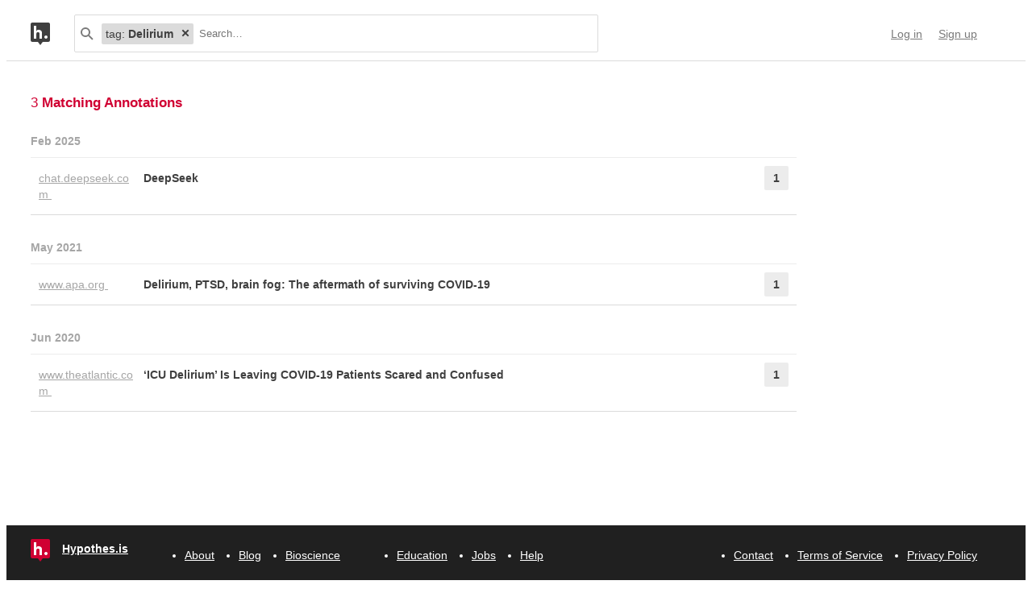

--- FILE ---
content_type: text/html; charset=UTF-8
request_url: https://api.hypothes.is/search?q=tag%3ADelirium
body_size: 7483
content:
<!DOCTYPE html>
<html lang="en" prefix="og: http://ogp.me/ns#">
  <head>
    
      <meta charset="UTF-8" />
      <meta name="viewport" content="width=device-width,initial-scale=1" />
      

    <title>Hypothesis</title>

    

    
      
      <link rel="stylesheet" href="/assets/styles/site.css?2a3835">
      
    

    <link rel="apple-touch-icon" sizes="180x180"
          href="/assets/images/apple-touch-icon-180x180.png?2eb24b">
    <link rel="icon" type="image/png" sizes="16x16"
          href="/assets/images/favicons/favicon-16x16.png?e532f4">
    <link rel="icon" type="image/png" sizes="32x32"
          href="/assets/images/favicons/favicon-32x32.png?07d072">
    <link rel="icon" type="image/png" sizes="96x96"
          href="/assets/images/favicons/favicon-96x96.png?f4f8c2">
    <link rel="icon" type="image/png" sizes="192x192"
          href="/assets/images/favicons/android-chrome-192x192.png?0397c6">
    <link rel="shortcut icon"
          href="/assets/images/favicons/favicon.ico?8a0cce">

    
    <meta name="google-analytics-measurement-id" content="G-4J3H6EY5EH">
    <script async src="https://www.googletagmanager.com/gtag/js?id=G-4J3H6EY5EH"></script>
    
    

    
<script class="js-hypothesis-settings" type="application/json">
{"sentry": {"dsn": "https://825d9cc8e58248269ecc1aa93cfe018a@sentry.io/146908", "environment": "prod", "release": "20260115+gfb1b0b2", "userid": null}}
</script>


    
    
    <script type="importmap" nonce="278f4a316f88eca4e7cae7a2108a8555">{"imports": {"/assets/scripts/MarkdownView.bundle.js": "/assets/scripts/MarkdownView.bundle.js?fbeb96", "/assets/scripts/admin-site.bundle.js": "/assets/scripts/admin-site.bundle.js?7087c5", "/assets/scripts/group-forms.bundle.js": "/assets/scripts/group-forms.bundle.js?dc067c", "/assets/scripts/header.bundle.js": "/assets/scripts/header.bundle.js?e998e1", "/assets/scripts/login-forms.bundle.js": "/assets/scripts/login-forms.bundle.js?b6318d", "/assets/scripts/post-auth.bundle.js": "/assets/scripts/post-auth.bundle.js?916521", "/assets/scripts/site.bundle.js": "/assets/scripts/site.bundle.js?3bce77"}}</script>
    

    
    <script type="module" src="/assets/scripts/header.bundle.js?e998e1"></script>
    
  </head>
  <body class="body">
    
  
  
  

  
    
  

  <header class="nav-bar">
    <template id="lozenge-template">
      
  <div class="lozenge">
    <div class="lozenge__content">
      <span class="lozenge__facet-name" data-ref="facetName">
        :
      </span>
      <span class="lozenge__facet-value" data-ref="facetValue">
        
      </span>
    </div>
    <button data-ref="deleteButton"
            class="lozenge__close"
            type="submit"
            name="delete_lozenge"
            title="Remove search term">
      <svg xmlns="http://www.w3.org/2000/svg" width="10" height="10" viewBox="0 0 10 10" class="svg-icon"><path d="M3.586 5 1.293 7.293.586 8 2 9.414l.707-.707L5 6.414l2.293 2.293.707.707L9.414 8l-.707-.707L6.414 5l2.293-2.293L9.414 2 8 .586l-.707.707L5 3.586 2.707 1.293 2 .586.586 2l.707.707z" fill="currentColor" fill-rule="evenodd" /></svg>
    </button>
  </div>

    </template>
    <div class="nav-bar__content">
      <a href="https://web.hypothes.is/" title="Hypothesis homepage" class="nav-bar__logo-container"><!--
        !--><svg xmlns="http://www.w3.org/2000/svg" width="24" height="28" viewBox="0 0 24 28" class="svg-icon nav-bar__logo"><path fill="#fff" d="M3.886 3.945H21.03v16.047H3.886z" /><path d="M0 2.005C0 .898.897 0 2.005 0h19.99C23.102 0 24 .897 24 2.005v19.99A2.005 2.005 0 0 1 21.995 24H2.005A2.005 2.005 0 0 1 0 21.995V2.005ZM9 24l3 4 3-4H9ZM7.008 4H4v16h3.008v-4.997C7.008 12.005 8.168 12.01 9 12c1 .007 2.019.06 2.019 2.003V20h3.008v-6.891C14.027 10 12 9.003 10 9.003c-1.99 0-2 0-2.992 1.999V4ZM19 19.987c1.105 0 2-.893 2-1.994A1.997 1.997 0 0 0 19 16c-1.105 0-2 .892-2 1.993s.895 1.994 2 1.994Z" fill="currentColor" fill-rule="evenodd" /></svg></a>

      <div class="nav-bar__search js-search-bar" data-ref="searchBar">
        <form class="search-bar"
              data-ref="searchBarForm"
              id="search-bar"
              action="https://api.hypothes.is/search"
              role="search">
          <input type="submit" class="nav-bar__search-hidden-input">

          <svg xmlns="http://www.w3.org/2000/svg" width="16" height="16" viewBox="0 0 16 16" class="svg-icon search-bar__icon"><g fill="currentColor" fill-rule="evenodd"><path d="M6 10a4 4 0 1 0 0-8 4 4 0 0 0 0 8Zm0 2A6 6 0 1 1 6 0a6 6 0 0 1 0 12Z" /><path d="m9.293 10.707 4.95 4.95 1.414-1.414-4.95-4.95-1.414 1.414Z" /></g></svg>
          <div class="search-bar__lozenges" data-ref="searchBarLozenges">
            
            

            <input class="search-bar__input js-input-autofocus"
                   aria-autocomplete="list"
                   aria-label="Search annotations"
                   aria-haspopup="true"
                   autocapitalize="off"
                   autocomplete="off"
                   data-ref="searchBarInput"
                   name="q"
                   placeholder="Search…"
                   role="combobox"
                   value="tag:Delirium">
          </div>
        </form>
      </div>

      <div class="u-stretch"></div>

      <nav class="nav-bar-links">
        
        <a class="nav-bar-links__item nav-bar-links__link"
           href="https://api.hypothes.is/login">Log in</a>
        <a class="nav-bar-links__item nav-bar-links__link"
           href="https://api.hypothes.is/signup">Sign up</a>
        
      </nav>
    </div>
  </header>

  
  <script type="application/json" class="js-tag-suggestions">
    [{"tag": "COVID-19", "count": 2}, {"tag": "Delirium", "count": 2}, {"tag": "lang:en", "count": 2}, {"tag": "mental health", "count": 2}, {"tag": "ICU", "count": 1}, {"tag": "PTSD", "count": 1}, {"tag": "aftereffect", "count": 1}, {"tag": "confusion", "count": 1}, {"tag": "delirium", "count": 1}, {"tag": "hallucination", "count": 1}, {"tag": "healthcare worker", "count": 1}, {"tag": "hospitalization", "count": 1}, {"tag": "intensive care", "count": 1}, {"tag": "is:news", "count": 1}, {"tag": "is:webpage", "count": 1}, {"tag": "medical staff", "count": 1}, {"tag": "patient", "count": 1}, {"tag": "recovery", "count": 1}, {"tag": "trauma", "count": 1}]
  </script>
  

  <script type="application/json" class="js-group-suggestions">
    []
  </script>



    <main>
      
  <div class="search-result-container">
    

    

      <div class="search-results">

        
        <div class="search-results__total"> 3 <b>Matching Annotations</b></div>
        

        <ol class="search-results__list"
            role="list"
            aria-label="Search results grouped by date">
          
          <li class="search-result__timeframe">
            Feb 2025
          </li>
          
          <li role="listitem">
            
<div class="search-result-bucket js-search-bucket">

  
  <div class="search-result-bucket__header" data-ref="header">
    <div class="search-result-bucket__domain">
      <span class="search-result-bucket__domain-text">chat.deepseek.com</span>
      <a class="link--plain search-result-bucket__domain-link"
         href="https://hyp.is/50UEPO52Ee-EFWcg7F1WwQ/chat.deepseek.com/a/chat/s/d9718b86-7870-4163-abd3-a738656d0f96"
         rel="nofollow noopener"
         title="Visit annotations in context"
         target="_blank"
         data-ref="domainLink">
         chat.deepseek.com
         <svg xmlns="http://www.w3.org/2000/svg" width="11" height="11" viewBox="0 0 11 11" class="svg-icon search-result-bucket__incontext-icon"><path d="M7.586 2H4V0h5.997A1.002 1.002 0 0 1 11 1.003V7H9V3.414l-7.293 7.293L.293 9.293 7.586 2Z" fill="currentColor" fill-rule="evenodd" /></svg></a>
    </div>
    <div class="search-result-bucket__title-and-annotations-count">
        <a title="expand annotations for this url" data-ref="title" href="#" class="search-result-bucket__title">
        
            DeepSeek
        
        </a>
        <div title="1 annotations added"
             class="search-result-bucket__annotations-count">
          <div class="search-result-bucket__annotations-count-container">
              1
          </div>
        </div>
    </div>
  </div>

  
  <div class="search-result-bucket__content">
    <div class="search-result-bucket__annotation-cards-container" data-ref="content">
      <ol class="search-result-bucket__annotation-cards">
        
          <li class="annotation-card">
  <article>
  <header class="annotation-card__header">
    <div class="annotation-card__username-timestamp">
      <a title="username" href="https://api.hypothes.is/users/LizbethMariana"
        class="annotation-card__username">
        LizbethMariana
      </a>
      <a title="date"
         href="https://api.hypothes.is/a/50UEPO52Ee-EFWcg7F1WwQ"
         class="annotation-card__timestamp">
        19 Feb 2025
      </a>
    </div>
    <div class="annotation-card__share-info">
      
        <a title="group" href="https://api.hypothes.is/groups/__world__/public"
          class="annotation-card__groupname">
            in
            <svg xmlns="http://www.w3.org/2000/svg" width="120" height="120" viewBox="0 0 120 120" class="svg-icon annotation-card__groups-icon"><g fill="currentColor" transform="translate(.508 7.627)" style="fill-rule:evenodd;stroke:none;stroke-width:1"><circle cx="36" cy="41" r="18" /><circle cx="84" cy="41" r="18" /><path d="M72 97.042h44V85s0-19-32-19c-9.065 0-15.562 1.525-20.218 3.71a24.324 24.324 0 0 1 3.278 3.213c2.135 2.536 3.518 5.274 4.291 8.027.276.984.456 1.908.558 2.756.066.553.091.99.091 1.294v12.042z" /><path d="M4 97.042h64V85s0-19-32-19S4.004 85 4.004 85L4 97.042Z" /></g></svg>
            Public
        </a>
      
      
    </div>
  </header>
  
    <blockquote title="Annotation quote" class="annotation-card__quote">
      Delirium:Es un trastorno agudo y reversible caracterizado por una alteración repentina de la conciencia, la atención y la cognición.Suele ser causado por una condición médica subyacente, como infecciones, desequilibrios metabólicos, intoxicación por drogas o abstinencia.Es temporal y puede resolverse una vez que se trata la causa subyacente.
    </blockquote>
  
  <section class="annotation-card__text">
    <p>Diferencia con la demencia es que la demencia es un trastorno crónico y progresivo que implica deterioro gradual de funciones cognitivas como la memoria y el pensamiento </p>
  </section>
  <div title="Tags" class="annotation-card__tags">
    
      <a class="annotation-card__tag" href="https://api.hypothes.is/search?q=tag%3ADelirium">
        Delirium
      </a>
    
  </div>
  <footer class="annotation-card__footer">
    
      <a href="https://hyp.is/50UEPO52Ee-EFWcg7F1WwQ/chat.deepseek.com/a/chat/s/d9718b86-7870-4163-abd3-a738656d0f96"
         rel="nofollow noopener"
         target="_blank" title="Visit annotation in context">
        <svg xmlns="http://www.w3.org/2000/svg" width="11" height="11" viewBox="0 0 11 11" class="svg-icon annotation-card__footer-link annotation-card__incontext-link"><path d="M7.586 2H4V0h5.997A1.002 1.002 0 0 1 11 1.003V7H9V3.414l-7.293 7.293L.293 9.293 7.586 2Z" fill="currentColor" fill-rule="evenodd" /></svg>
      </a>
      <a href="#"
        title="Share this annotation"
        aria-haspopup="true"
        share-widget-config='{
          "url": "https://hyp.is/50UEPO52Ee-EFWcg7F1WwQ/chat.deepseek.com/a/chat/s/d9718b86-7870-4163-abd3-a738656d0f96",
          "private": false,
          "group": true
        }'>
        <svg xmlns="http://www.w3.org/2000/svg" width="16" height="16" viewBox="0 0 16 16" class="svg-icon annotation-card__footer-link"><path d="M6.86 9.328a2.496 2.496 0 0 0 0-1.656l3.092-2.209a2.5 2.5 0 1 0-.811-1.135L6.047 6.537a2.5 2.5 0 1 0 0 3.926l3.092 2.209a2.5 2.5 0 1 0 .811-1.135L6.86 9.328Z" fill="#A6A6A6" fill-rule="evenodd" /></svg>
      </a>
    
  </footer>
  </article>
</li>
        
      </ol>
      
<div class="search-bucket-stats">
  
    <div class="search-bucket-stats__key">
      <svg xmlns="http://www.w3.org/2000/svg" width="11" height="11" viewBox="0 0 11 11" class="svg-icon search-bucket-stats__icon"><path d="M7.586 2H4V0h5.997A1.002 1.002 0 0 1 11 1.003V7H9V3.414l-7.293 7.293L.293 9.293 7.586 2Z" fill="currentColor" fill-rule="evenodd" /></svg>
      <a class="search-bucket-stats__incontext-link"
         href="https://hyp.is/50UEPO52Ee-EFWcg7F1WwQ/chat.deepseek.com/a/chat/s/d9718b86-7870-4163-abd3-a738656d0f96"
         rel="nofollow noopener"
         target="_blank">
         Visit annotations in context
       </a>
    </div>
    <div class="search-bucket-stats__val"></div>
  
  
    <h4 title="tags" class="search-bucket-stats__key">
      <svg xmlns="http://www.w3.org/2000/svg" width="11" height="11" viewBox="0 0 11 11" class="svg-icon search-bucket-stats__icon"><path d="m11 7-4 4-7-7V0h4l7 7ZM2.5 4a1.5 1.5 0 1 0 0-3 1.5 1.5 0 0 0 0 3Z" fill="currentColor" fill-rule="evenodd" opacity=".9" /></svg>
      Tags
    </h4>
    <ul class="search-bucket-stats__val">
      
        <li><a class="link--plain"
               href="https://api.hypothes.is/search?q=tag%3ADelirium">Delirium</a></li>
      
    </ul>
  
  <h4 title="annotators" class="search-bucket-stats__key">
    <svg xmlns="http://www.w3.org/2000/svg" width="16" height="16" viewBox="0 0 16 16" class="svg-icon search-bucket-stats__icon"><g fill="currentColor" fill-rule="evenodd"><circle cx="8" cy="4" r="3" /><path d="M8 15c3 0 6-.567 6-3 0-1.433-4-4-6-4s-6 2.567-6 4c0 2.433 3 3 6 3Z" /></g></svg>
    Annotators
  </h4>
  <ul class="search-bucket-stats__val">
    
      <li class="search-bucket-stats__username">
        <a class="link--plain"
           href="https://api.hypothes.is/users/LizbethMariana">LizbethMariana</a>
      </li>
    
  </ul>
  
    <h4 title="url" div class="search-bucket-stats__key">
      <svg xmlns="http://www.w3.org/2000/svg" width="12" height="12" viewBox="0 0 12 12" class="svg-icon search-bucket-stats__icon"><g fill="currentColor" fill-rule="evenodd"><path d="M6.896 1.943a1.25 1.25 0 0 1 1.765 0l1.417 1.417a1.25 1.25 0 0 1 0 1.765L7.953 7.249a1.25 1.25 0 0 1-1.764 0l-.71-.71A.75.75 0 1 0 4.418 7.6l.71.711a2.75 2.75 0 0 0 3.886 0l2.124-2.124a2.75 2.75 0 0 0 0-3.886L9.721.882a2.75 2.75 0 0 0-3.886 0 .75.75 0 1 0 1.06 1.061Z" /><path d="M5.125 10.078a1.25 1.25 0 0 1-1.765 0L1.943 8.66a1.25 1.25 0 0 1 0-1.765L4.067 4.77a1.25 1.25 0 0 1 1.765 0l.71.71a.75.75 0 1 0 1.06-1.06l-.71-.71a2.75 2.75 0 0 0-3.885 0L.882 5.835a2.75 2.75 0 0 0 0 3.886L2.3 11.138a2.75 2.75 0 0 0 3.886 0 .75.75 0 1 0-1.061-1.06Z" /></g></svg>
      URL
    </h4>
    <div class="search-bucket-stats__val search-bucket-stats__url">
        <a class="link--plain"
           rel="nofollow noopener"
           href="https://chat.deepseek.com/a/chat/s/d9718b86-7870-4163-abd3-a738656d0f96"
           target="_blank">chat.deepseek.com/a/chat/s/d9718b86-7870-4163-abd3-a738656d0f96</a>
    </div>
  
  <div class="u-stretch">
  </div>
  <button class="search-bucket-stats__collapse-view"
          data-ref="collapseView"
          title="Collapse view">
    <svg xmlns="http://www.w3.org/2000/svg" width="11" height="13" viewBox="0 0 11 13" class="svg-icon search-bucket-stats__collapse-view-icon"><g fill="none" fill-rule="evenodd"><path fill="#3F3F3F" d="M.55 5.086 5.5.136 6.914 1.55 1.964 6.5z" /><path fill="#3F3F3F" d="M4.086 1.55 5.5.136l4.95 4.95L9.036 6.5z" /><path d="M5.5 1.55v11.314" stroke="#3F3F3F" stroke-width="2" /></g></svg>
    Collapse view
  </button>
</div>

    </div>
  </div>
</div>

          </li>
          
          
          <li class="search-result__timeframe">
            May 2021
          </li>
          
          <li role="listitem">
            
<div class="search-result-bucket js-search-bucket">

  
  <div class="search-result-bucket__header" data-ref="header">
    <div class="search-result-bucket__domain">
      <span class="search-result-bucket__domain-text">www.apa.org</span>
      <a class="link--plain search-result-bucket__domain-link"
         href="https://hyp.is/4XQh2szqEeq3PruMuFhSzg/www.apa.org/monitor/2020/09/aftermath-covid-19"
         rel="nofollow noopener"
         title="Visit annotations in context"
         target="_blank"
         data-ref="domainLink">
         www.apa.org
         <svg xmlns="http://www.w3.org/2000/svg" width="11" height="11" viewBox="0 0 11 11" class="svg-icon search-result-bucket__incontext-icon"><path d="M7.586 2H4V0h5.997A1.002 1.002 0 0 1 11 1.003V7H9V3.414l-7.293 7.293L.293 9.293 7.586 2Z" fill="currentColor" fill-rule="evenodd" /></svg></a>
    </div>
    <div class="search-result-bucket__title-and-annotations-count">
        <a title="expand annotations for this url" data-ref="title" href="#" class="search-result-bucket__title">
        
            Delirium, PTSD, brain fog: The aftermath of surviving COVID-19
        
        </a>
        <div title="1 annotations added"
             class="search-result-bucket__annotations-count">
          <div class="search-result-bucket__annotations-count-container">
              1
          </div>
        </div>
    </div>
  </div>

  
  <div class="search-result-bucket__content">
    <div class="search-result-bucket__annotation-cards-container" data-ref="content">
      <ol class="search-result-bucket__annotation-cards">
        
          <li class="annotation-card">
  <article>
  <header class="annotation-card__header">
    <div class="annotation-card__username-timestamp">
      <a title="username" href="https://api.hypothes.is/users/SIYANYE"
        class="annotation-card__username">
        SIYANYE
      </a>
      <a title="date"
         href="https://api.hypothes.is/a/4XQh2szqEeq3PruMuFhSzg"
         class="annotation-card__timestamp">
        07 May 2021
      </a>
    </div>
    <div class="annotation-card__share-info">
      
        <a title="group" href="https://api.hypothes.is/groups/Jk8bYJdN/behsci"
          class="annotation-card__groupname">
            in
            <svg xmlns="http://www.w3.org/2000/svg" width="120" height="120" viewBox="0 0 120 120" class="svg-icon annotation-card__groups-icon"><g fill="currentColor" transform="translate(.508 7.627)" style="fill-rule:evenodd;stroke:none;stroke-width:1"><circle cx="36" cy="41" r="18" /><circle cx="84" cy="41" r="18" /><path d="M72 97.042h44V85s0-19-32-19c-9.065 0-15.562 1.525-20.218 3.71a24.324 24.324 0 0 1 3.278 3.213c2.135 2.536 3.518 5.274 4.291 8.027.276.984.456 1.908.558 2.756.066.553.091.99.091 1.294v12.042z" /><path d="M4 97.042h64V85s0-19-32-19S4.004 85 4.004 85L4 97.042Z" /></g></svg>
            BehSci
        </a>
      
      
    </div>
  </header>
  
  <section class="annotation-card__text">
    <p>Delirium, PTSD, brain fog: The aftermath of surviving COVID-19. (n.d.). <a href="Https://Www.Apa.Org" rel="nofollow noopener" target="_blank">Https://Www.Apa.Org</a>. Retrieved July 23, 2020, from <a href="https://www.apa.org/monitor/2020/09/aftermath-covid-19" rel="nofollow noopener" target="_blank">https://www.apa.org/monitor/2020/09/aftermath-covid-19</a></p>

  </section>
  <div title="Tags" class="annotation-card__tags">
    
      <a class="annotation-card__tag" href="https://api.hypothes.is/search?q=tag%3Alang%3Aen">
        lang:en
      </a>
    
      <a class="annotation-card__tag" href="https://api.hypothes.is/search?q=tag%3Ais%3Awebpage">
        is:webpage
      </a>
    
      <a class="annotation-card__tag" href="https://api.hypothes.is/search?q=tag%3ADelirium">
        Delirium
      </a>
    
      <a class="annotation-card__tag" href="https://api.hypothes.is/search?q=tag%3APTSD">
        PTSD
      </a>
    
      <a class="annotation-card__tag" href="https://api.hypothes.is/search?q=tag%3ACOVID-19">
        COVID-19
      </a>
    
      <a class="annotation-card__tag" href="https://api.hypothes.is/search?q=tag%3Arecovery">
        recovery
      </a>
    
      <a class="annotation-card__tag" href="https://api.hypothes.is/search?q=tag%3A%27mental+health%27">
        mental health
      </a>
    
      <a class="annotation-card__tag" href="https://api.hypothes.is/search?q=tag%3Aaftereffect">
        aftereffect
      </a>
    
  </div>
  <footer class="annotation-card__footer">
    
      <a href="https://hyp.is/4XQh2szqEeq3PruMuFhSzg/www.apa.org/monitor/2020/09/aftermath-covid-19"
         rel="nofollow noopener"
         target="_blank" title="Visit annotation in context">
        <svg xmlns="http://www.w3.org/2000/svg" width="11" height="11" viewBox="0 0 11 11" class="svg-icon annotation-card__footer-link annotation-card__incontext-link"><path d="M7.586 2H4V0h5.997A1.002 1.002 0 0 1 11 1.003V7H9V3.414l-7.293 7.293L.293 9.293 7.586 2Z" fill="currentColor" fill-rule="evenodd" /></svg>
      </a>
      <a href="#"
        title="Share this annotation"
        aria-haspopup="true"
        share-widget-config='{
          "url": "https://hyp.is/4XQh2szqEeq3PruMuFhSzg/www.apa.org/monitor/2020/09/aftermath-covid-19",
          "private": false,
          "group": true
        }'>
        <svg xmlns="http://www.w3.org/2000/svg" width="16" height="16" viewBox="0 0 16 16" class="svg-icon annotation-card__footer-link"><path d="M6.86 9.328a2.496 2.496 0 0 0 0-1.656l3.092-2.209a2.5 2.5 0 1 0-.811-1.135L6.047 6.537a2.5 2.5 0 1 0 0 3.926l3.092 2.209a2.5 2.5 0 1 0 .811-1.135L6.86 9.328Z" fill="#A6A6A6" fill-rule="evenodd" /></svg>
      </a>
    
  </footer>
  </article>
</li>
        
      </ol>
      
<div class="search-bucket-stats">
  
    <div class="search-bucket-stats__key">
      <svg xmlns="http://www.w3.org/2000/svg" width="11" height="11" viewBox="0 0 11 11" class="svg-icon search-bucket-stats__icon"><path d="M7.586 2H4V0h5.997A1.002 1.002 0 0 1 11 1.003V7H9V3.414l-7.293 7.293L.293 9.293 7.586 2Z" fill="currentColor" fill-rule="evenodd" /></svg>
      <a class="search-bucket-stats__incontext-link"
         href="https://hyp.is/4XQh2szqEeq3PruMuFhSzg/www.apa.org/monitor/2020/09/aftermath-covid-19"
         rel="nofollow noopener"
         target="_blank">
         Visit annotations in context
       </a>
    </div>
    <div class="search-bucket-stats__val"></div>
  
  
    <h4 title="tags" class="search-bucket-stats__key">
      <svg xmlns="http://www.w3.org/2000/svg" width="11" height="11" viewBox="0 0 11 11" class="svg-icon search-bucket-stats__icon"><path d="m11 7-4 4-7-7V0h4l7 7ZM2.5 4a1.5 1.5 0 1 0 0-3 1.5 1.5 0 0 0 0 3Z" fill="currentColor" fill-rule="evenodd" opacity=".9" /></svg>
      Tags
    </h4>
    <ul class="search-bucket-stats__val">
      
        <li><a class="link--plain"
               href="https://api.hypothes.is/search?q=tag%3Alang%3Aen">lang:en</a></li>
      
        <li><a class="link--plain"
               href="https://api.hypothes.is/search?q=tag%3A%27mental+health%27">mental health</a></li>
      
        <li><a class="link--plain"
               href="https://api.hypothes.is/search?q=tag%3Ais%3Awebpage">is:webpage</a></li>
      
        <li><a class="link--plain"
               href="https://api.hypothes.is/search?q=tag%3ADelirium">Delirium</a></li>
      
        <li><a class="link--plain"
               href="https://api.hypothes.is/search?q=tag%3Arecovery">recovery</a></li>
      
        <li><a class="link--plain"
               href="https://api.hypothes.is/search?q=tag%3APTSD">PTSD</a></li>
      
        <li><a class="link--plain"
               href="https://api.hypothes.is/search?q=tag%3Aaftereffect">aftereffect</a></li>
      
        <li><a class="link--plain"
               href="https://api.hypothes.is/search?q=tag%3ACOVID-19">COVID-19</a></li>
      
    </ul>
  
  <h4 title="annotators" class="search-bucket-stats__key">
    <svg xmlns="http://www.w3.org/2000/svg" width="16" height="16" viewBox="0 0 16 16" class="svg-icon search-bucket-stats__icon"><g fill="currentColor" fill-rule="evenodd"><circle cx="8" cy="4" r="3" /><path d="M8 15c3 0 6-.567 6-3 0-1.433-4-4-6-4s-6 2.567-6 4c0 2.433 3 3 6 3Z" /></g></svg>
    Annotators
  </h4>
  <ul class="search-bucket-stats__val">
    
      <li class="search-bucket-stats__username">
        <a class="link--plain"
           href="https://api.hypothes.is/users/SIYANYE">SIYANYE</a>
      </li>
    
  </ul>
  
    <h4 title="url" div class="search-bucket-stats__key">
      <svg xmlns="http://www.w3.org/2000/svg" width="12" height="12" viewBox="0 0 12 12" class="svg-icon search-bucket-stats__icon"><g fill="currentColor" fill-rule="evenodd"><path d="M6.896 1.943a1.25 1.25 0 0 1 1.765 0l1.417 1.417a1.25 1.25 0 0 1 0 1.765L7.953 7.249a1.25 1.25 0 0 1-1.764 0l-.71-.71A.75.75 0 1 0 4.418 7.6l.71.711a2.75 2.75 0 0 0 3.886 0l2.124-2.124a2.75 2.75 0 0 0 0-3.886L9.721.882a2.75 2.75 0 0 0-3.886 0 .75.75 0 1 0 1.06 1.061Z" /><path d="M5.125 10.078a1.25 1.25 0 0 1-1.765 0L1.943 8.66a1.25 1.25 0 0 1 0-1.765L4.067 4.77a1.25 1.25 0 0 1 1.765 0l.71.71a.75.75 0 1 0 1.06-1.06l-.71-.71a2.75 2.75 0 0 0-3.885 0L.882 5.835a2.75 2.75 0 0 0 0 3.886L2.3 11.138a2.75 2.75 0 0 0 3.886 0 .75.75 0 1 0-1.061-1.06Z" /></g></svg>
      URL
    </h4>
    <div class="search-bucket-stats__val search-bucket-stats__url">
        <a class="link--plain"
           rel="nofollow noopener"
           href="https://www.apa.org/monitor/2020/09/aftermath-covid-19"
           target="_blank">apa.org/monitor/2020/09/aftermath-covid-19</a>
    </div>
  
  <div class="u-stretch">
  </div>
  <button class="search-bucket-stats__collapse-view"
          data-ref="collapseView"
          title="Collapse view">
    <svg xmlns="http://www.w3.org/2000/svg" width="11" height="13" viewBox="0 0 11 13" class="svg-icon search-bucket-stats__collapse-view-icon"><g fill="none" fill-rule="evenodd"><path fill="#3F3F3F" d="M.55 5.086 5.5.136 6.914 1.55 1.964 6.5z" /><path fill="#3F3F3F" d="M4.086 1.55 5.5.136l4.95 4.95L9.036 6.5z" /><path d="M5.5 1.55v11.314" stroke="#3F3F3F" stroke-width="2" /></g></svg>
    Collapse view
  </button>
</div>

    </div>
  </div>
</div>

          </li>
          
          
          <li class="search-result__timeframe">
            Jun 2020
          </li>
          
          <li role="listitem">
            
<div class="search-result-bucket js-search-bucket">

  
  <div class="search-result-bucket__header" data-ref="header">
    <div class="search-result-bucket__domain">
      <span class="search-result-bucket__domain-text">www.theatlantic.com</span>
      <a class="link--plain search-result-bucket__domain-link"
         href="https://hyp.is/gDmvaKo4EeqQDpMs5tTADg/www.theatlantic.com/science/archive/2020/05/coronavirus-icu-delirium/610546/"
         rel="nofollow noopener"
         title="Visit annotations in context"
         target="_blank"
         data-ref="domainLink">
         www.theatlantic.com
         <svg xmlns="http://www.w3.org/2000/svg" width="11" height="11" viewBox="0 0 11 11" class="svg-icon search-result-bucket__incontext-icon"><path d="M7.586 2H4V0h5.997A1.002 1.002 0 0 1 11 1.003V7H9V3.414l-7.293 7.293L.293 9.293 7.586 2Z" fill="currentColor" fill-rule="evenodd" /></svg></a>
    </div>
    <div class="search-result-bucket__title-and-annotations-count">
        <a title="expand annotations for this url" data-ref="title" href="#" class="search-result-bucket__title">
        
            ‘ICU Delirium’ Is Leaving COVID-19 Patients Scared and Confused
        
        </a>
        <div title="1 annotations added"
             class="search-result-bucket__annotations-count">
          <div class="search-result-bucket__annotations-count-container">
              1
          </div>
        </div>
    </div>
  </div>

  
  <div class="search-result-bucket__content">
    <div class="search-result-bucket__annotation-cards-container" data-ref="content">
      <ol class="search-result-bucket__annotation-cards">
        
          <li class="annotation-card">
  <article>
  <header class="annotation-card__header">
    <div class="annotation-card__username-timestamp">
      <a title="username" href="https://api.hypothes.is/users/edampf"
        class="annotation-card__username">
        edampf
      </a>
      <a title="date"
         href="https://api.hypothes.is/a/gDmvaKo4EeqQDpMs5tTADg"
         class="annotation-card__timestamp">
        09 Jun 2020
      </a>
    </div>
    <div class="annotation-card__share-info">
      
        <a title="group" href="https://api.hypothes.is/groups/Jk8bYJdN/behsci"
          class="annotation-card__groupname">
            in
            <svg xmlns="http://www.w3.org/2000/svg" width="120" height="120" viewBox="0 0 120 120" class="svg-icon annotation-card__groups-icon"><g fill="currentColor" transform="translate(.508 7.627)" style="fill-rule:evenodd;stroke:none;stroke-width:1"><circle cx="36" cy="41" r="18" /><circle cx="84" cy="41" r="18" /><path d="M72 97.042h44V85s0-19-32-19c-9.065 0-15.562 1.525-20.218 3.71a24.324 24.324 0 0 1 3.278 3.213c2.135 2.536 3.518 5.274 4.291 8.027.276.984.456 1.908.558 2.756.066.553.091.99.091 1.294v12.042z" /><path d="M4 97.042h64V85s0-19-32-19S4.004 85 4.004 85L4 97.042Z" /></g></svg>
            BehSci
        </a>
      
      
    </div>
  </header>
  
  <section class="annotation-card__text">
    <p>Renault, M. (2020, May 5). ‘ICU Delirium’ Is Leaving COVID-19 Patients Scared and Confused. The Atlantic. <a href="https://www.theatlantic.com/science/archive/2020/05/coronavirus-icu-delirium/610546/" rel="nofollow noopener" target="_blank">https://www.theatlantic.com/science/archive/2020/05/coronavirus-icu-delirium/610546/</a></p>

  </section>
  <div title="Tags" class="annotation-card__tags">
    
      <a class="annotation-card__tag" href="https://api.hypothes.is/search?q=tag%3Ais%3Anews">
        is:news
      </a>
    
      <a class="annotation-card__tag" href="https://api.hypothes.is/search?q=tag%3Alang%3Aen">
        lang:en
      </a>
    
      <a class="annotation-card__tag" href="https://api.hypothes.is/search?q=tag%3ACOVID-19">
        COVID-19
      </a>
    
      <a class="annotation-card__tag" href="https://api.hypothes.is/search?q=tag%3AICU">
        ICU
      </a>
    
      <a class="annotation-card__tag" href="https://api.hypothes.is/search?q=tag%3A%27healthcare+worker%27">
        healthcare worker
      </a>
    
      <a class="annotation-card__tag" href="https://api.hypothes.is/search?q=tag%3A%27medical+staff%27">
        medical staff
      </a>
    
      <a class="annotation-card__tag" href="https://api.hypothes.is/search?q=tag%3Apatient">
        patient
      </a>
    
      <a class="annotation-card__tag" href="https://api.hypothes.is/search?q=tag%3Adelirium">
        delirium
      </a>
    
      <a class="annotation-card__tag" href="https://api.hypothes.is/search?q=tag%3Ahallucination">
        hallucination
      </a>
    
      <a class="annotation-card__tag" href="https://api.hypothes.is/search?q=tag%3A%27intensive+care%27">
        intensive care
      </a>
    
      <a class="annotation-card__tag" href="https://api.hypothes.is/search?q=tag%3Aconfusion">
        confusion
      </a>
    
      <a class="annotation-card__tag" href="https://api.hypothes.is/search?q=tag%3A%27mental+health%27">
        mental health
      </a>
    
      <a class="annotation-card__tag" href="https://api.hypothes.is/search?q=tag%3Ahospitalization">
        hospitalization
      </a>
    
      <a class="annotation-card__tag" href="https://api.hypothes.is/search?q=tag%3Atrauma">
        trauma
      </a>
    
  </div>
  <footer class="annotation-card__footer">
    
      <a href="https://hyp.is/gDmvaKo4EeqQDpMs5tTADg/www.theatlantic.com/science/archive/2020/05/coronavirus-icu-delirium/610546/"
         rel="nofollow noopener"
         target="_blank" title="Visit annotation in context">
        <svg xmlns="http://www.w3.org/2000/svg" width="11" height="11" viewBox="0 0 11 11" class="svg-icon annotation-card__footer-link annotation-card__incontext-link"><path d="M7.586 2H4V0h5.997A1.002 1.002 0 0 1 11 1.003V7H9V3.414l-7.293 7.293L.293 9.293 7.586 2Z" fill="currentColor" fill-rule="evenodd" /></svg>
      </a>
      <a href="#"
        title="Share this annotation"
        aria-haspopup="true"
        share-widget-config='{
          "url": "https://hyp.is/gDmvaKo4EeqQDpMs5tTADg/www.theatlantic.com/science/archive/2020/05/coronavirus-icu-delirium/610546/",
          "private": false,
          "group": true
        }'>
        <svg xmlns="http://www.w3.org/2000/svg" width="16" height="16" viewBox="0 0 16 16" class="svg-icon annotation-card__footer-link"><path d="M6.86 9.328a2.496 2.496 0 0 0 0-1.656l3.092-2.209a2.5 2.5 0 1 0-.811-1.135L6.047 6.537a2.5 2.5 0 1 0 0 3.926l3.092 2.209a2.5 2.5 0 1 0 .811-1.135L6.86 9.328Z" fill="#A6A6A6" fill-rule="evenodd" /></svg>
      </a>
    
  </footer>
  </article>
</li>
        
      </ol>
      
<div class="search-bucket-stats">
  
    <div class="search-bucket-stats__key">
      <svg xmlns="http://www.w3.org/2000/svg" width="11" height="11" viewBox="0 0 11 11" class="svg-icon search-bucket-stats__icon"><path d="M7.586 2H4V0h5.997A1.002 1.002 0 0 1 11 1.003V7H9V3.414l-7.293 7.293L.293 9.293 7.586 2Z" fill="currentColor" fill-rule="evenodd" /></svg>
      <a class="search-bucket-stats__incontext-link"
         href="https://hyp.is/gDmvaKo4EeqQDpMs5tTADg/www.theatlantic.com/science/archive/2020/05/coronavirus-icu-delirium/610546/"
         rel="nofollow noopener"
         target="_blank">
         Visit annotations in context
       </a>
    </div>
    <div class="search-bucket-stats__val"></div>
  
  
    <h4 title="tags" class="search-bucket-stats__key">
      <svg xmlns="http://www.w3.org/2000/svg" width="11" height="11" viewBox="0 0 11 11" class="svg-icon search-bucket-stats__icon"><path d="m11 7-4 4-7-7V0h4l7 7ZM2.5 4a1.5 1.5 0 1 0 0-3 1.5 1.5 0 0 0 0 3Z" fill="currentColor" fill-rule="evenodd" opacity=".9" /></svg>
      Tags
    </h4>
    <ul class="search-bucket-stats__val">
      
        <li><a class="link--plain"
               href="https://api.hypothes.is/search?q=tag%3Alang%3Aen">lang:en</a></li>
      
        <li><a class="link--plain"
               href="https://api.hypothes.is/search?q=tag%3A%27intensive+care%27">intensive care</a></li>
      
        <li><a class="link--plain"
               href="https://api.hypothes.is/search?q=tag%3Ais%3Anews">is:news</a></li>
      
        <li><a class="link--plain"
               href="https://api.hypothes.is/search?q=tag%3A%27mental+health%27">mental health</a></li>
      
        <li><a class="link--plain"
               href="https://api.hypothes.is/search?q=tag%3Ahospitalization">hospitalization</a></li>
      
        <li><a class="link--plain"
               href="https://api.hypothes.is/search?q=tag%3AICU">ICU</a></li>
      
        <li><a class="link--plain"
               href="https://api.hypothes.is/search?q=tag%3Aconfusion">confusion</a></li>
      
        <li><a class="link--plain"
               href="https://api.hypothes.is/search?q=tag%3Atrauma">trauma</a></li>
      
        <li><a class="link--plain"
               href="https://api.hypothes.is/search?q=tag%3Ahallucination">hallucination</a></li>
      
        <li><a class="link--plain"
               href="https://api.hypothes.is/search?q=tag%3A%27healthcare+worker%27">healthcare worker</a></li>
      
        <li><a class="link--plain"
               href="https://api.hypothes.is/search?q=tag%3ACOVID-19">COVID-19</a></li>
      
        <li><a class="link--plain"
               href="https://api.hypothes.is/search?q=tag%3Apatient">patient</a></li>
      
        <li><a class="link--plain"
               href="https://api.hypothes.is/search?q=tag%3A%27medical+staff%27">medical staff</a></li>
      
        <li><a class="link--plain"
               href="https://api.hypothes.is/search?q=tag%3Adelirium">delirium</a></li>
      
    </ul>
  
  <h4 title="annotators" class="search-bucket-stats__key">
    <svg xmlns="http://www.w3.org/2000/svg" width="16" height="16" viewBox="0 0 16 16" class="svg-icon search-bucket-stats__icon"><g fill="currentColor" fill-rule="evenodd"><circle cx="8" cy="4" r="3" /><path d="M8 15c3 0 6-.567 6-3 0-1.433-4-4-6-4s-6 2.567-6 4c0 2.433 3 3 6 3Z" /></g></svg>
    Annotators
  </h4>
  <ul class="search-bucket-stats__val">
    
      <li class="search-bucket-stats__username">
        <a class="link--plain"
           href="https://api.hypothes.is/users/edampf">edampf</a>
      </li>
    
  </ul>
  
    <h4 title="url" div class="search-bucket-stats__key">
      <svg xmlns="http://www.w3.org/2000/svg" width="12" height="12" viewBox="0 0 12 12" class="svg-icon search-bucket-stats__icon"><g fill="currentColor" fill-rule="evenodd"><path d="M6.896 1.943a1.25 1.25 0 0 1 1.765 0l1.417 1.417a1.25 1.25 0 0 1 0 1.765L7.953 7.249a1.25 1.25 0 0 1-1.764 0l-.71-.71A.75.75 0 1 0 4.418 7.6l.71.711a2.75 2.75 0 0 0 3.886 0l2.124-2.124a2.75 2.75 0 0 0 0-3.886L9.721.882a2.75 2.75 0 0 0-3.886 0 .75.75 0 1 0 1.06 1.061Z" /><path d="M5.125 10.078a1.25 1.25 0 0 1-1.765 0L1.943 8.66a1.25 1.25 0 0 1 0-1.765L4.067 4.77a1.25 1.25 0 0 1 1.765 0l.71.71a.75.75 0 1 0 1.06-1.06l-.71-.71a2.75 2.75 0 0 0-3.885 0L.882 5.835a2.75 2.75 0 0 0 0 3.886L2.3 11.138a2.75 2.75 0 0 0 3.886 0 .75.75 0 1 0-1.061-1.06Z" /></g></svg>
      URL
    </h4>
    <div class="search-bucket-stats__val search-bucket-stats__url">
        <a class="link--plain"
           rel="nofollow noopener"
           href="https://www.theatlantic.com/science/archive/2020/05/coronavirus-icu-delirium/610546/"
           target="_blank">theatlantic.com/science/archive/2020/05/coronavirus-icu-delirium/610546/</a>
    </div>
  
  <div class="u-stretch">
  </div>
  <button class="search-bucket-stats__collapse-view"
          data-ref="collapseView"
          title="Collapse view">
    <svg xmlns="http://www.w3.org/2000/svg" width="11" height="13" viewBox="0 0 11 13" class="svg-icon search-bucket-stats__collapse-view-icon"><g fill="none" fill-rule="evenodd"><path fill="#3F3F3F" d="M.55 5.086 5.5.136 6.914 1.55 1.964 6.5z" /><path fill="#3F3F3F" d="M4.086 1.55 5.5.136l4.95 4.95L9.036 6.5z" /><path d="M5.5 1.55v11.314" stroke="#3F3F3F" stroke-width="2" /></g></svg>
    Collapse view
  </button>
</div>

    </div>
  </div>
</div>

          </li>
          
          
        </ol>

        
      </div>
    

    

    <div class="js-share-widget is-hidden-when-loading">
      <div class="share-widget js-share-widget-owner">
  <div class="share-widget-target">
    <span class="share-widget-target__label">Share:</span>
    <div class="u-stretch"></div>
    <a share-target-href="https://twitter.com/intent/tweet?url={href}&hashtags=annotated"
      target="_blank"
      title="Tweet link"
      class="share-widget-target__icon">
      <svg xmlns="http://www.w3.org/2000/svg" width="20" height="17" viewBox="0 0 20 17" class="svg-icon share-widget-action"><path d="M17.643 2.57A4.116 4.116 0 0 0 19.447.3c-.792.47-1.67.812-2.605.996A4.103 4.103 0 0 0 9.85 5.038 11.65 11.65 0 0 1 1.392.751a4.084 4.084 0 0 0-.555 2.063c0 1.423.724 2.68 1.825 3.415a4.087 4.087 0 0 1-1.858-.513v.052a4.106 4.106 0 0 0 3.29 4.023 4.109 4.109 0 0 1-1.852.07 4.107 4.107 0 0 0 3.833 2.85 8.233 8.233 0 0 1-5.096 1.756c-.331 0-.658-.019-.979-.057a11.614 11.614 0 0 0 6.29 1.844c7.547 0 11.674-6.253 11.674-11.675 0-.178-.004-.355-.011-.53A8.34 8.34 0 0 0 20 1.923a8.204 8.204 0 0 1-2.357.646Z" fill="currentColor" fill-rule="evenodd" /></svg>
    </a>
    <a share-target-href="https://www.facebook.com/sharer/sharer.php?u={href}"
      target="_blank"
      title="Share on Facebook"
      class="share-widget-target__icon">
      <svg xmlns="http://www.w3.org/2000/svg" width="18" height="18" viewBox="0 0 18 18" class="svg-icon share-widget-action"><path d="M16.963 17.952a.989.989 0 0 0 .989-.989V1.03a.988.988 0 0 0-.989-.988H1.03a.988.988 0 0 0-.988.988v15.934c0 .546.442.989.988.989h15.934Zm-4.564 0v-6.936h2.328l.349-2.703h-2.677V6.587c0-.783.217-1.316 1.34-1.316h1.431V2.852a19.135 19.135 0 0 0-2.086-.107c-2.063 0-3.476 1.26-3.476 3.573v1.994H7.274v2.703h2.334v6.936h2.791Z" fill="currentColor" fill-rule="evenodd" /></svg>
    </a>
    <a share-target-href="mailto:?subject=Let's%20Annotate&amp;body={href}"
      title="Share via email"
      class="share-widget-target__icon">
      <svg xmlns="http://www.w3.org/2000/svg" width="18" height="14" viewBox="0 0 18 14" class="svg-icon share-widget-action"><path d="M2.571 2H0v12h18V2h-2.571L18 0H0l2.571 2H0l9 7 9-7h-2.571L9 7 2.571 2Z" fill="currentColor" fill-rule="evenodd" /></svg>
    </a>
  </div>
  <div class="share-widget-link js-copy-button" type="text">
      <input class="share-widget-link__text js-select-onfocus js-share-widget-clipboard"
             data-ref="input"
             value=""
             readonly>
      <button class="share-widget-link__btn"
              data-ref="button"
              title="Copy to clipboard"
              type="button">
        <svg xmlns="http://www.w3.org/2000/svg" class="svg-icon share-widget-link__btn--copy share-widget-action"><g fill="currentColor" fill-rule="evenodd"><path d="M0 3.007C0 2.45.447 2 .999 2H12c.552 0 .999.45.999 1.007v11.986c0 .556-.447 1.007-.999 1.007H1C.447 16 0 15.55 0 14.993V3.007ZM2 2h1v2h7V2h1v3H2V2Z" /><path d="M5 1h-.997A.994.994 0 0 0 3 1.999V4h7V1.999A.998.998 0 0 0 8.997 1H8c0-.556-.447-1-.999-1H5.999A.997.997 0 0 0 5 1Z" /><path d="M6.5 2a.5.5 0 1 0 0-1 .5.5 0 0 0 0 1Z" /></g></svg>
      </button>
  </div>

  <div class="share-widget-msg share-widget-msg-group js-share-widget-msg-group">
    <span class="share-widget-msg__audience">
      Group.
    </span>
    Only group members will be able to view this annotation.
  </div>
  <div class="share-widget-msg share-widget-msg-private js-share-widget-msg-private">
    <span class="share-widget-msg__audience">
      Only me.
    </span>
    No one else will be able to view this annotation.
  </div>
</div>
    </div>
  </div>

    </main>

    
  <footer class="footer">
  <nav class="footer__content">
    <div class="footer__item">
      <a class="brand" href="/">
  <svg xmlns="http://www.w3.org/2000/svg" width="24" height="28" viewBox="0 0 24 28" class="svg-icon brand__icon"><path fill="#fff" d="M3.886 3.945H21.03v16.047H3.886z" /><path d="M0 2.005C0 .898.897 0 2.005 0h19.99C23.102 0 24 .897 24 2.005v19.99A2.005 2.005 0 0 1 21.995 24H2.005A2.005 2.005 0 0 1 0 21.995V2.005ZM9 24l3 4 3-4H9ZM7.008 4H4v16h3.008v-4.997C7.008 12.005 8.168 12.01 9 12c1 .007 2.019.06 2.019 2.003V20h3.008v-6.891C14.027 10 12 9.003 10 9.003c-1.99 0-2 0-2.992 1.999V4ZM19 19.987c1.105 0 2-.893 2-1.994A1.997 1.997 0 0 0 19 16c-1.105 0-2 .892-2 1.993s.895 1.994 2 1.994Z" fill="currentColor" fill-rule="evenodd" /></svg>
  <span class="brand__name">Hypothes.is</span>
</a>
    </div>

    <div class="footer__rows">
      <ul class="footer__row">
        <li class="footer__item">
          <a href="https://api.hypothes.is/about/">About</a>
        </li>
        <li class="footer__item">
          <a href="https://api.hypothes.is/blog/">Blog</a>
        </li>
        <li class="footer__item">
          <a href="https://api.hypothes.is/bioscience/">Bioscience</a>
        </li>
      </ul>

      <ul class="footer__row u-push-right">
        <li class="footer__item">
          <a href="https://api.hypothes.is/education/">Education</a>
        </li>
        <li class="footer__item">
          <a href="https://api.hypothes.is/jobs/">Jobs</a>
        </li>
        <li class="footer__item">
          <a href="https://api.hypothes.is/help/" target='_blank'>Help</a>
        </li>
      </ul>

      <ul class="footer__row">
        <li class="footer__item">
          <a href="https://api.hypothes.is/contact/">Contact</a>
        </li>
        <li class="footer__item">
          <a href="https://api.hypothes.is/terms-of-service/">Terms of Service</a>
        </li>
        <li class="footer__item footer__item--last">
          <a href="https://api.hypothes.is/privacy/">Privacy Policy</a>
        </li>
      </ul>
    </div>
  </nav>
</footer>


    
    
    <script type="module" src="/assets/scripts/site.bundle.js?3bce77"></script>
    
    
  </body>
</html>